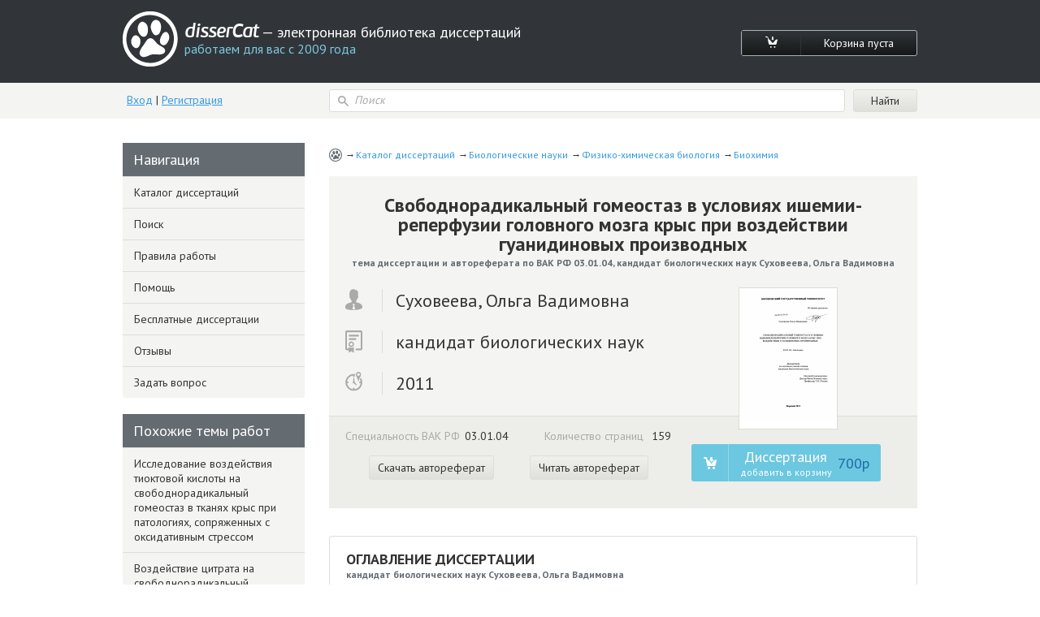

--- FILE ---
content_type: text/html; charset=utf-8
request_url: https://www.dissercat.com/content/svobodnoradikalnyi-gomeostaz-v-usloviyakh-ishemii-reperfuzii-golovnogo-mozga-krys-pri-vozdei
body_size: 41739
content:
<!DOCTYPE html>
<html lang="ru">
<head>
	<meta charset="utf-8">
	<meta http-equiv="x-ua-compatible" content="ie=edge">
	<meta name="viewport" content="width=device-width, initial-scale=1.0">
        <link rel="shortcut icon" href="/images/favicon.ico" type="image/x-icon" />
	


<title>Диссертация на тему «Свободнорадикальный гомеостаз в условиях ишемии-реперфузии головного мозга крыс при воздействии гуанидиновых производных», скачать бесплатно автореферат по специальности ВАК РФ 03.01.04 - Биохимия</title>
<meta name="keywords" content="кандидат биологических наук Суховеева, Ольга Вадимовна 2011 год диссертация на тему «Свободнорадикальный гомеостаз в условиях ишемии-реперфузии головного мозга крыс при воздействии гуанидиновых производных», скачать бесплатно автореферат по специальности ВАК РФ 03.01.04 - Биохимия" />
<meta name="description" content="Суховеева, Ольга Вадимовна. Свободнорадикальный гомеостаз в условиях ишемии-реперфузии головного мозга крыс при воздействии гуанидиновых производных: дис. кандидат биологических наук: 03.01.04 - Биохимия. Воронеж. 2011. 159 с." />
<meta name="citation_title" content="Свободнорадикальный гомеостаз в условиях ишемии-реперфузии головного мозга крыс при воздействии гуанидиновых производных" />
<meta name="citation_author" content="Суховеева, Ольга Вадимовна" />
<meta name="citation_publication_date" content="2011" />
<meta name="citation_fulltext_html_url" content="https://dissercat.com/content/svobodnoradikalnyi-gomeostaz-v-usloviyakh-ishemii-reperfuzii-golovnogo-mozga-krys-pri-vozdei" />
<meta name="citation_pdf_url" content="https://dissercat.com/content/svobodnoradikalnyi-gomeostaz-v-usloviyakh-ishemii-reperfuzii-golovnogo-mozga-krys-pri-vozdei/read/pdf" />
<meta name="eprints.creators_name" content="Суховеева, Ольга Вадимовна" />
<meta name="eprints.metadata_visibility" content="show" />
<meta name="eprints.ispublished" content="pub" />
<meta name="eprints.full_text_status" content="public" />
<meta name="eprints.type" content="thesis" />
<meta name="eprints.title" content="Свободнорадикальный гомеостаз в условиях ишемии-реперфузии головного мозга крыс при воздействии гуанидиновых производных" />
<meta name="eprints.date" content="2011" />
<meta name="eprints.date_type" content="published" />
<meta name="eprints.document_url" content="https://dissercat.com/content/svobodnoradikalnyi-gomeostaz-v-usloviyakh-ishemii-reperfuzii-golovnogo-mozga-krys-pri-vozdei" />
<meta name="eprints.refereed" content="TRUE" />
<meta name="eprints.citation" content="Суховеева, Ольга Вадимовна. Свободнорадикальный гомеостаз в условиях ишемии-реперфузии головного мозга крыс при воздействии гуанидиновых производных: дис. кандидат биологических наук: 03.01.04 - Биохимия. Воронеж. 2011. 159 с." />
<meta name="eprints.place_of_pub" content="Воронеж" />
<meta name="eprints.pagerange" content="159" />
<meta name="eprints.subjects" content="03.01.04" />
<meta name="eprints.thesis_type" content="кандидат биологических наук" />
<meta property="og:url" content="https://dissercat.com/content/svobodnoradikalnyi-gomeostaz-v-usloviyakh-ishemii-reperfuzii-golovnogo-mozga-krys-pri-vozdei" />
<meta property="og:site_name" content="disserCat" />
<meta property="og:title" content="Свободнорадикальный гомеостаз в условиях ишемии-реперфузии головного мозга крыс при воздействии гуанидиновых производных" />
<meta property="og:description" content="Суховеева, Ольга Вадимовна. Свободнорадикальный гомеостаз в условиях ишемии-реперфузии головного мозга крыс при воздействии гуанидиновых производных: дис. кандидат биологических наук: 03.01.04 - Биохимия. Воронеж. 2011. 159 с." />
<meta property="og:type" content="article" />

<script type="application/ld+json">
{
  "@context": "https://schema.org",
  "@type": "BreadcrumbList",
  "itemListElement": [
  {
    "@type": "ListItem",
    "position":  1 ,
    "name": "Каталог диссертаций",
    "item": "https://dissercat.com"
  },
  {
    "@type": "ListItem",
    "position":  2 ,
    "name": "Биологические науки",
    "item": "https://dissercat.com/catalog/biologicheskie-nauki"
  },
  {
    "@type": "ListItem",
    "position":  3 ,
    "name": "Физико-химическая биология",
    "item": "https://dissercat.com/catalog/biologicheskie-nauki/fiziko-khimicheskaya-biologiya"
  },
  {
    "@type": "ListItem",
    "position":  4 ,
    "name": "Биохимия",
    "item": "https://dissercat.com/catalog/biologicheskie-nauki/fiziko-khimicheskaya-biologiya/biokhimiya"
  }
  ]
}
</script>


	<link media="all" rel="stylesheet" href="/app.css">
	<script type="text/javascript" src="/app.js"></script>
	<link href="https://fonts.googleapis.com/css?family=PT+Sans:400,700&display=swap" rel="stylesheet">
  <link rel="preload" href="/fonts/icomoon.ttf" as="font" type="font/ttf" crossorigin>
  <link rel="preload" href="/fonts/PFBeauSansPro-SemiBoldItalic.woff" as="font" type="font/woff" crossorigin>
  <link rel="preconnect" href="https://fonts.gstatic.com/" crossorigin>
</head>
<body>
	<div id="wrapper">
		<header id="header" class="header">
			<div class="container">
				<div class="header-top popup-holder">
					<div class="logo">
						<a href="/">
							<img src="/images/logo.svg" alt="image description">
							<span class="logo-text-holder">
								<span class="logo-title">disserCat</span><span class="logo-text"> — электронная библиотека диссертаций <span>работаем для вас с 2009 года</span></span>
							</span>
						</a>
					</div>
					<ul class="cart-links">
						<li><a class="cart-link" href="/cart"><i class="icon-cart"></i></a></li>
						<li><a class="cart-link" href="/cart">Корзина пуста</a></li>
					</ul>
				</div>
				<div class="header-bottom">
					<div class="acc">
						
						<a class="acc-link" href="/login">Вход</a>
						|
						<a class="acc-link" href="/register">Регистрация</a>
						
					</div>
          
					<form action="/search" class="search-form">
						<div class="input-icon">
							<i class="icon-search"></i>
							<input name="q" type="search" placeholder="Поиск">
						</div>
						<input type="submit" value="Найти">
					</form>
          
				</div>
			</div>
		</header>
		<main id="main">
      <div class="container d-flex">
			  
  
  
  <div class="content" itemscope="itemscope" itemtype="https://schema.org/Thesis">
    <ul class="breadcrumbs" itemprop="keywords">
      
        <li><a href="https://dissercat.com" >Каталог диссертаций</a></li>
      
        <li><a href="https://dissercat.com/catalog/biologicheskie-nauki" >Биологические науки</a></li>
      
        <li><a href="https://dissercat.com/catalog/biologicheskie-nauki/fiziko-khimicheskaya-biologiya" >Физико-химическая биология</a></li>
      
        <li><a href="https://dissercat.com/catalog/biologicheskie-nauki/fiziko-khimicheskaya-biologiya/biokhimiya" >Биохимия</a></li>
      
    </ul>
    <div class="doc-preview">
      <div class="doc-preview-top">
        <h1><b itemprop="name">Свободнорадикальный гомеостаз в условиях ишемии-реперфузии головного мозга крыс при воздействии гуанидиновых производных</b> <span>тема диссертации и автореферата по ВАК РФ 03.01.04, кандидат биологических наук Суховеева, Ольга Вадимовна</span></h1>
        <ul class="doc-author">
          <li><span class="doc-author-icon"><img src="/images/icon-1.svg" alt="Суховеева, Ольга Вадимовна"></span><span itemprop="author">Суховеева, Ольга Вадимовна</span></li>
          <li><span class="doc-author-icon"><img src="/images/icon-2.svg" alt="кандидат биологических наук"></span><span itemprop="inSupportOf">кандидат биологических наук</span></li>
          <li><span class="doc-author-icon"><img src="/images/icon-3.svg" alt="2011, Воронеж"></span><span itemprop="datePublished">2011</span></li>
        </ul>
      </div>
      <div class="doc-preview-bottom">
        <div class="col">
          <ul class="doc-info">
            <li>Специальность ВАК РФ<span>03.01.04</span></li>
	    <meta itemprop="genre" content="Биохимия" />
            <li>Количество страниц <span>159</span></li>
          </ul>

          <ul class="doc-info">
            <meta itemprop="URL" content="/content/svobodnoradikalnyi-gomeostaz-v-usloviyakh-ishemii-reperfuzii-golovnogo-mozga-krys-pri-vozdei" />
            <li><a class="card-link" href="/content/svobodnoradikalnyi-gomeostaz-v-usloviyakh-ishemii-reperfuzii-golovnogo-mozga-krys-pri-vozdei/read/pdf" onclick="ym(970593, 'reachGoal', 'dl_click'); return true;">Скачать автореферат</a></li>
            <li><a class="card-link" href="/content/svobodnoradikalnyi-gomeostaz-v-usloviyakh-ishemii-reperfuzii-golovnogo-mozga-krys-pri-vozdei/read" onclick="ym(970593, 'reachGoal', 'read_click'); return true;">Читать автореферат</a></li>
          </ul>

        </div>
        <div class="doc-preview-card col">
          <div class="img-holder">

            <a href="/content/svobodnoradikalnyi-gomeostaz-v-usloviyakh-ishemii-reperfuzii-golovnogo-mozga-krys-pri-vozdei/read" onclick="ym(970593, 'reachGoal', 'cover_zoom'); return true;"><img src="/content/svobodnoradikalnyi-gomeostaz-v-usloviyakh-ishemii-reperfuzii-golovnogo-mozga-krys-pri-vozdei/cover" alt="Суховеева, Ольга Вадимовна. Свободнорадикальный гомеостаз в условиях ишемии-реперфузии головного мозга крыс при воздействии гуанидиновых производных: дис. кандидат биологических наук: 03.01.04 - Биохимия. Воронеж. 2011. 159 с." title="Суховеева, Ольга Вадимовна. Свободнорадикальный гомеостаз в условиях ишемии-реперфузии головного мозга крыс при воздействии гуанидиновых производных: дис. кандидат биологических наук: 03.01.04 - Биохимия. Воронеж. 2011. 159 с." /></a>

          </div>
          <ul class="card-links">
          
          <form action="/cart/add" method="POST" class="pay-btns">
            <input type="hidden" name="r" value="/content/svobodnoradikalnyi-gomeostaz-v-usloviyakh-ishemii-reperfuzii-golovnogo-mozga-krys-pri-vozdei" />
            <input type="hidden" name="id" value="1bc20c89-93f5-4e48-ac4f-40942451892d" />
	    <button class="pay-btn pay-btn-alt" type="submit" onclick="ym(970593, 'reachGoal', 'incart_click'); return true;"><span class="pay-btn-title">Диссертация <span>добавить в корзину</span></span><span class="pay-btn-price">700p</span></button>
          </form>
          
          </ul>
        </div>
      </div>
    </div>


    <div class="doc-contents doc-part">
      <h2>Оглавление диссертации <span>кандидат биологических наук Суховеева, Ольга Вадимовна</span></h2>
      
        <p>ВВЕДЕНИЕ</p>
      
        <p>ГЛАВА 1. ОБЗОР ЛИТЕРАТУРЫ</p>
      
        <p>1.1. Метаболизм головного мозга 15 1.1.1 .* Этиология и патогенез ишемии мозга 16 1.1.2. Реперфузия — восстановление или повреждение церебральной ткани ^ *</p>
      
        <p>1.2. Роль свободнорадикального окисления в организме</p>
      
        <p>1.2.1. Антиоксидантная система и её роль в гомеостазе организма /</p>
      
        <p>1.2.1.1. Ферментативное звено антиоксидантной защиты организма от окислительного стресса ^</p>
      
        <p>1.2.1.2. Неферментативное звено антиоксидантной системы 3О</p>
      
        <p>1.2.2. Особенности окислительного стресса в мозге</p>
      
        <p>1.3. Нейропротективная терапия 34 1.3.1. Испольвозание антиоксидантов при ишемии головного мозга</p>
      
        <p>1.4. Гуанидиновые производные</p>
      
        <p>ГЛАВА 2. ЭКСПЕРИМЕНТАЛЬНАЯ ЧАСТЬ 42 2.1. Объект и методы исследования</p>
      
        <p>2.1.1. Объект исследования</p>
      
        <p>2.1.2. Методы исследования</p>
      
        <p>2.1.2.1. Создание модели ишемии-реперфузии головного мозга у экспериментальных животных и введение веществ -протекторов</p>
      
        <p>2.1.2.2. Исследование фрагментации ДНК с помощью электрофореза в агарозном геле ^</p>
      
        <p>2.1.2.3. Подготовка материала для исследования</p>
      
        <p>2.1.2.4. Определение концентрации лактата в ткани головного мозга крыс</p>
      
        <p>2.1.2.5. Определение количества пирувата в ткани головного мозга экспериментальных групп животных</p>
      
        <p>2.1.2.6. Оценка оксидативного статуса</p>
      
        <p>2.1.2.6.1. Определение содержания диеновых коньюгатов</p>
      
        <p>2.1.2.6.2. Определение интенсивности процессов свободнорадикального окисления биосубстратов методом биохемилюминесценции ^</p>
      
        <p>2.1.2.7. Определение концентрации восстановленного глутатиона</p>
      
        <p>2.1.2.8. Определение концентрации цитрата</p>
      
        <p>2.1.2.9. Определение активности ферментов</p>
      
        <p>2.1.2.9.1. Определение активности супероксиддисмутазы</p>
      
        <p>2.1.2.9.2. Определение активности каталазы</p>
      
        <p>2.1.2.9.3. Определение активности НАДФ-зависимых ферментов</p>
      
        <p>2.1.2.9.4. Определение активности аконитатгидратазы</p>
      
        <p>2.1.2.9.5. Определение активности цитратсинтазы</p>
      
        <p>2.1.2.10. Определение концентрации белка</p>
      
        <p>2.1.2.11. Выделение и очистка глутатионредуктазы и глутатионпероксидазы из мозга крыс</p>
      
        <p>2.1.2.11.1. Фракционирование белков с помощью сульфата аммония</p>
      
        <p>2.1.2.11.2. Гель-фильтрация на сефадексе 0</p>
      
        <p>2.1.2.11.3. Ионообменная хроматография на ДЭАЭ-целлюлозе</p>
      
        <p>2.1.2.12. Экстракция тотальной РНК тризольным методом</p>
      
        <p>2.1.2.13. Электрофорез РНК</p>
      
        <p>2. Г.2.14. Обратная транскрипция</p>
      
        <p>2.1.2.15. ПЦР-амплификация в режиме реального времени</p>
      
        <p>2.1.2.16. Определение уровня экспрессии генов</p>
      
        <p>2.1.2.17. Электрофорез ДНК</p>
      
        <p>2.1.2.18. Статистическая обработка данных</p>
      
        <p>ГЛАВА 3. ВОЗДЕЙСТВИЕ</p>
      
        <p>ГУАНИДИНОВЫХПРОИЗВОДНЫХ НА ИНТЕНСИВНОСТЬ СВОБОДНОРАДИКАЛЬНЫХ ПРОЦЕССОВ ПРИ ИШЕМИИ-РЕПЕРФУЗИИ ГОЛОВНОГО МОЗГА У КРЫС 3.1 Оценка уровня энергетического обмена при действии, гуанидиновых производных в ткани головного.мозга крыс при развитии ишемии-реперфузии.</p>
      
        <p>3.2. Влияние бигуанидов на содержание диеновых коньюгатов в мозге и сыворотке крови крыс при ишемии-реперфузии головного мозга</p>
      
        <p>3.3. Воздействие производных гуанидина на параметры биохемилюминесценции пи развитии ишемии-реперфузии головного мозга у крыс</p>
      
        <p>3.4. Исследование фрагментации ДНК в мозге крыс в норме, при ишемии-реперфузии и при введении гуанидиновых производных</p>
      
        <p>3.5. Изменение активности аконитатгидратазы под влиянием производных гуанидина при развитии ишемии-реперфузии головного мозга у крыс</p>
      
        <p>3.6. Воздействие производных гуанидина на содержание цитрата при развитии ишемии-реперфузии головного мозга у крыс</p>
      
        <p>3.7. Изменение активности цитратсинтазы под влиянием производных гуанидина при развитии ишемии-реперфузии головного мозга у крыс</p>
      
        <p>ГЛАВА 4. ВОЗДЕЙСТВИЕ ГУАНИДИНОВЫХ ПРОИЗВОДНЫХ НА ФУНКЦИОНИРОВАНИЕ АНТИОКСИДАНТНОЙ СИСТЕМЫ ПРИ ИШЕМИИ-РЕПЕРФУЗИИ ГОЛОВНОГО МОЗГА У КРЫС</p>
      
        <p>4.1. Изменение активностей супероксиддисмутазы и каталазы при действии бигуанидиновых производных на фоне развития ишемии-реперфузии головного мозга у крыс</p>
      
        <p>4.2. Влияние производных гуанидина на функционирование глутатионовой антиоксидантной системы и активность некоторых НАДФН-генерирующих ферментов при развитии ишемии-реперфузии головного мозга у крыс</p>
      
        <p>4.2.1. Влияние производных гуанидина на содержания восстановленного глутатиона при развитии ишемии-реперфузии головного мозга у крыс</p>
      
        <p>4.2.2. Активность глутатионпероксидазы и глутатионредуктазы при действии производных гуанидина при развитии ишемии-реперфузии головного мозга у крыс</p>
      
        <p>4.2.3. Воздействие производных гуанидина на активности НАДФ-изоцитратдегидрогеназы и глюкозо-6-фосфатдегидрогеназы при развитии ишемии-реперфузии головного мозга у крыс</p>
      
        <p>ГЛАВА 5. КИНЕТИЧЕСКИЕ ПАРАМЕТРЫ И ЭКСПРЕССИЯ ГЛУТАТИОНРЕДУКТАЗЫ И ГЛУТАТИОНПЕРОКСИДАЗЫ</p>
      
        <p>В МОЗГЕ КРЫСЫ ПРИ ИШЕМИИ-РЕПЕРФУЗИИ ГОЛОВНОГО МОЗГА И ДЕЙСТВИИ БИГУАНИДОВ</p>
      
        <p>5.1. Выделение тотальной РНК из мозга крыс</p>
      
        <p>5.2. Обратная транскрипция и полимеразная цепная реакция</p>
      
        <p>5.3. Оценка уровня экспрессии с генов глутатионредуктазы и 110 глутатионпероксидазы в норме, при ишемии-реперфузии и при введении бигуанидов при патологии</p>
      
        <p>5.4. Очистка глутатионредуктазы и глутатионпероксидазы из мозга крысы в норме и при церебральной ишемии-реперфузии</p>
      
        <p>ЗКЛЮЧЕНИЕ</p>
      
        <p>ВЫВОДЫ</p>
      
        <p></p>
      
    </div>
        <div class="block-deco add-spacing">
          <h2 class="min-spacing">Рекомендованный список диссертаций <span>по специальности «Биохимия», 03.01.04 шифр ВАК</span></h2>
          <ul class="add-order-list">
	
            <li><h4><a href="/content/issledovanie-vozdeistviya-tioktovoi-kisloty-na-svobodnoradikalnyi-gomeostaz-v-tkanyakh-krys-" onclick="ym(970593, 'reachGoal', 'similar_click'); return true;">Исследование воздействия тиоктовой кислоты на свободнорадикальный гомеостаз в тканях крыс при патологиях, сопряженных с оксидативным стрессом</a><span>2007 год, кандидат биологических наук Макеева, Анна Витальевна</span></h4></li>
	
            <li><h4><a href="/content/vozdeistvie-tsitrata-na-svobodnoradikalnyi-gomeostaz-v-tkanyakh-krys-pri-patologicheskikh-so" onclick="ym(970593, 'reachGoal', 'similar_click'); return true;">Воздействие цитрата на свободнорадикальный гомеостаз в тканях крыс при патологических состояниях, сопряженных с окислительным стрессом</a><span>2011 год, кандидат биологических наук Саиди, Лайла</span></h4></li>
	
            <li><h4><a href="/content/regulyatsiya-svobodnoradikalnogo-gomeostaza-pri-khronicheskoi-alkogolnoi-intoksikatsii-u-kry" onclick="ym(970593, 'reachGoal', 'similar_click'); return true;">Регуляция свободнорадикального гомеостаза при хронической алкогольной интоксикации у крыс</a><span>2012 год, кандидат биологических наук Аллекрад Хафиз</span></h4></li>
	
            <li><h4><a href="/content/klinicheskaya-effektivnost-melatonina-i-ego-vozdeistvie-na-svobodnoradikalnyi-gomeostaz-pri-" onclick="ym(970593, 'reachGoal', 'similar_click'); return true;">Клиническая эффективность мелатонина и его воздействие на свободнорадикальный гомеостаз при токсическом поражении печени</a><span>2008 год, кандидат медицинских наук Попов, Сергей Сергеевич</span></h4></li>
	
            <li><h4><a href="/content/antigipoksicheskie-i-antioksidantnye-effekty-amtizola-i-trimetazidina-pri-gipoksii-ishemii-i" onclick="ym(970593, 'reachGoal', 'similar_click'); return true;">Антигипоксические и антиоксидантные эффекты амтизола и триметазидина при гипоксии, ишемии и реперфузии головного мозга</a><span>1999 год, кандидат биологических наук Миронова, Ольга Петровна</span></h4></li>
	
          </ul>
        </div>


    <div class="doc-part">
      <h2>Введение диссертации (часть автореферата) <span>на тему «Свободнорадикальный гомеостаз в условиях ишемии-реперфузии головного мозга крыс при воздействии гуанидиновых производных»</span></h2>
      <span itemprop="description">
      
        <p>Актуальность проблемы. Процессы свободнорадикального окисления (СО) биосубстратов протекают в условиях физиологической нормы на стационарном уровне. В то же время чрезмерному образованию свободных радикалов (CP) способствуют многие патологические процессы [160,161]. В настоящее время существует концепция о существенной патогенетической роли CP в повреждении клеток головного мозга, обусловленном! ишемией. Именно ишемия является наиболее распространенной причиной нарушений функций мозга [17,18], что взаимосвязано с нарушением работы антиоксидантной защиты (АОЗ) организма. Нарушение функционирования системы АОЗ; контролирующей каскад свободнорадикальных реакций, неизбежно отражается на эффективности процессов-детоксикации активных форм кислорода (АФК)-в клетке и может привести к возникновению окислительного4 стресса и связанных с ним необратимых изменений&#39;в тканях [3j85]. Если нарушение кровообращения было длительным - больше нескольких минут или! часов, то вслед за восстановлением кровотока возникает каскад патологических изменений, лежащих в основе негативных явлений, связанных с реперфузией, которые включают, в частности, постишемическую гиперперфузию , а далее постишемическую гипоперфузию.</p>
      
        <p>Актуальной проблемой является поиск средств, способных повышать резистентность организма к повреждающему действию CP при данной патологии. В медицинской практике при лечении заболеваний различной» этиологии, в том числе и патологий головного мозга, когда атиоксидантная система (АОС) организма не справляется с усиленной продукцией АФК, широко используют антиоксиданты природного и синтетического происхождения. Гетероциклические производные гуанидина обладают широким спектром биологической активности [130].</p>
      
        <p>Они проявляют антигипертензивные и кардиопротекторные свойства, являются супрессорами пероксидного окисления липидов (ПОЛ) и ингибиторами адренорецепторов и натриевых каналов [209], обладают бактерицидной и фунгицидной активностью, способствуют всасыванию глюкозы в- желудочно-кишечном тракте, уменьшают глюконеогенез, снижают уровень холестерина, триглицеридов и инсулина у больных, страдающих ожирением [80]. Однако вопрос о возможности применения бигуанидов в- области нейропротекции до- сих пор- остается- открытым. Исходя из этого, был проведен поиск, бигуанидиновых производных с целевой, биологической- активностью с помощью программы- прогноза «структура-свойство» PASS (Prediction* of Activity Spectrafor Substances), доступной в режиме on-line по адресу http://wwav.ibmh.msk.su/pass [138]. Компьютерному анализу было подвергнуто несколько, сотен веществ с наиболее высокой вероятностью (&gt;0,7-0^9) проявления* той&#39; или иной активности. В результате нами были отобраны бигуаниды: N-[hmhho(4-морфолинил)метил]гуанидина (ИММГ) и N-[hmhho(1пиперидинил)метил]гуанидина (ИПМГ) с предполагаемым спектром интересующей нас биологической, активности. Данные вещества обладают противоишемическим, кардио-, церебропротекторным эффектами.</p>
      
        <p>Цели и задачи исследования. Целью настоящей, работы было исследование воздействия ИММГ и ИПМГ на свободнорадикальный гомеостаз при ишемии-реперфузии головного мозга (ИРГМ) у крыс. В&#39; связи с поставленной целью решались следущие задачи:</p>
      
        <p>1. Оценка влияния- гуанидиновых производных на параметры биохемилюминесценции при ИРГМ у крыс, отражающие интенсивность, свободнорадикальных процессов и общий антиоксидантный потенциал.</p>
      
        <p>2. Исследование действия бигуанидов на содержание первичных продуктов.ПОЛ - диеновых коньюгатов (ДК) при ИРГМ у крыс.</p>
      
        <p>10</p>
      
        <p>3. Исследование фрагментации ДНК в мозге крыс в норме, при ишемии-реперфузии и при введении ИММГ и ИПМГ.</p>
      
        <p>4. Изучение влияния производных гуанидина на активности каталазы и супероксиддисмутазы (СОД) при ИРГМ у крыс.</p>
      
        <p>5. Исследование действия гуанидиновых производных на функционирование глутатионовой антиоксидантной системы при ИРГМ у крыс.</p>
      
        <p>6. Определение кинетических параметров каталитического действия и оценка уровня экспрессии, генов глутатионредуктазы (ГР) и глутатионпероксидазы (ГП) в мозге крысы при ИРГМ и действии» ИММГ и ИПМГ.</p>
      
        <p>7. Оценка воздействия бигуанидов на активности НАДФН-генерирующих1, ферментов - глюкозо-6-фосфатдегидрогеназы, (Г6ФДГ) и НАДФ-изоцитратдегидрогеназы (НАДФ-ИДГ), при ИРГМ у крыс.</p>
      
        <p>8. Исследование действия ИММГ и ИПМГ на метаболизм цитрата и активности ферментов, катализирующих его превращения. ч 9. Создание гипотетической модели участия гуанидиновых производных в регуляции свободиорадикального гомеостаза при ишемии-реперфузии головного мозга у крыс.</p>
      
        <p>Научная новизна. Проведены комплексные- исследования воздействия бигуанидиновых производных на интенсивность СО и активность ферментативных и неферментативных компонентов АОС при ИРГМ у крыс. Установлено, что гуанидиновые производные могут проявлять нейропротекторные свойства, они способствуют торможению ч свободнорадикальных процессов и могут выступать в качестве антиоксидантов, уменьшая нагрузку на АОС организма. Выявлены особенности экспрессии некоторых ферментов АОС при патологии и действии ИММГ и ИПМГ. Впервые установлено, что модификации</p>
      
        <p>11 активностей ГР и ГП при ИРГМ и введении бигуанидов связаны с изменением- уровня их экспрессии, а также ряда кинетических параметров; каталитического действия. Выявлены оптимальные дозы для действия данных производных гуанидина, обеспечивающие наиболее выраженное изменение параметров; отражающих состояние свободнорадикального гомеостаза, в сторону нормальных значений; Предложена гипотетическая&#39;» схема.влияния.производных гуанидина на свободнорадикальный гомеостаз организма па фоне развития ИРГМ.  Практическая значимость. Полученные данные имеют значение с точки» зрения1 выявления; молекулярных, механизмов патологических нарушений: при ИРГМ, а также поиска оптимальных путей их коррекции в медицинской«; практикеVДанные о позитивном« воздействию ИММГ и ИПМГ на свободнорадикальный гомеостаз представляют собой основу для практических рекомендаций- при проведении; клинических испытаний при лечении больных с ишемическими повреждениям и головного мозга. Результаты работы углубляют фундаментальные представления- о путях реализации протекторного действия- веществ, обладающих антирадикальным потенциалом; что; создает основы для развития антиоксид антной терапии.</p>
      
        <p>Материалы* работы, используются в учебном, процессе на, биолого-почвенном факультете Воронежского- государственного университета при чтении курсов: «Биохимия: человека», «Свободнорадикальные процессы в биологических системах», а также спецкурсов по клинической биохимиии и энзимологии. Кроме того, они используются при проведении практикумов; выполнении курсовых, дипломных работ и магистерских: диссертацийгстудентами Воронежского госуниверситета.</p>
      
        <p>Апробация работы. Материалы диссертации были представлены на: 1-ой Общероссийской электронной научной конференции «Актуальные вопросы современной науки и образования» (Красноярск, 2010); 2-ой Международной телеконференции «Фундаментальные науки и практика» (Томск, 2010); 4-ой&#39; Всероссийской с международным участием научно-методической конференции «Пути и формы совершенствования фармацевтического образования. Поиск новых физиологически, активных веществ» (Воронеж, 2010); Всероссийской научно-практической конференции с международным участием «Актуальные проблемы-современной науки и образования» (Уфа,- 2010); Конференция^ «Первые международные Беккеровские чтения» (Волгоград, 2010); На 4-ой Всероссийской научно-практической конференции» с международнымч участием «Биомедицинская инженерия юбиотехнологии» (Курск, 2011); 4-ом Всероссийском с международным участием Конгрессе студентов и аспирантов биологов «Симбиоз-Россия» (Воронеж, 2011); Ежегодной научно- отчетной конференции Воронежского госуниверситета (Воронеж, 2011).</p>
      
        <p>Публикации. Основные результаты настоящей диссертационной! работы изложены в 13 публикациях, в том« числе - 5 в журналах, рекомендованных ВАК РФ.</p>
      
        <p>На защиту выносятся следующие положения:</p>
      
        <p>1. Выявлено протекторное действие гуанидиновых производных (ИММГ и ИПМГ) при ИРГМ. Введение бигуанидов приводит к улучшению маркерных показателей при данной патологии и способствует торможению свободнорадикальных процессов, значительно интенсифицирующихся в патологическом состоянии.</p>
      
        <p>2. Введение бигуанидов животным с ИРГМ приводит к снижению степени мобилизации АОС и приближению ряда показателей антиоксидантной защиты к контрольным значениям.</p>
      
        <p>3. Под воздействием гуанидиновых производных происходит изменение в сторону нормы активности ряда ферментов окислительного метаболизма, способных оказывать лимитирующие действие на интенсивность СО.</p>
      
        <p>4. В условиях интенсификации СО при ИРГМ происходит возрастание уровня транскриптов генов ГР и ГП в мозге животных. Снижение активности данных ферментов при введении бигуанидиновых производных при патологии сопряжено с уменьшением степени их экспрессии.</p>
      
        <p>5. На основе полученных&#39; данных предложена гипотетическая схема, отражающая участие бигуанидов в регуляции свободнорадикального гомеостза организма при развитии ИРГМ.</p>
      
        <p>Структура и объем работы. Диссертация изложена на 159 страницах текста и состоит из введения, обзора литературы, экспериментальной части и обсуждения результатов (3 глав), списка литературы (228 источников) и приложения. Иллюстрационный материал включает 20 рисунков и 7 таблиц. В приложении содержится 6 рисунков и 2 таблицы.</p>
      
        <p></p>
      
      </span>
    </div>
        <div class="block-deco add-spacing">
          <h2 class="min-spacing">Похожие диссертационные работы <span>по специальности «Биохимия», 03.01.04 шифр ВАК</span></h2>
          <ul class="add-order-list">
	
            <li><h4><a href="/content/ekspressiya-glutationperoksidazy-i-glutationreduktazy-pri-oksidativnom-stresse-razlichnoi-et" onclick="ym(970593, 'reachGoal', 'similar_click'); return true;">Экспрессия глутатионпероксидазы и глутатионредуктазы при оксидативном стрессе различной этиологии</a><span>2012 год, кандидат биологических наук Искусных, Игорь Юрьевич</span></h4></li>
	
            <li><h4><a href="/content/vliyanie-gipotermii-i-dalargina-na-aktivnost-na-k-atfazy-i-atsetilkholinesterazy-sinaptiches" onclick="ym(970593, 'reachGoal', 'similar_click'); return true;">Влияние гипотермии и даларгина на активность Na, К-АТФазы и ацетилхолинэстеразы синаптических мембран мозга крыс при ишемии</a><span>2011 год, кандидат биологических наук Мохаммед Мустафа Таха</span></h4></li>
	
            <li><h4><a href="/content/regulyatsiya-svobodnoradikalnogo-gomeostaza-pri-ishemiireperfuzii-golovnogo-mozga-u-krys-v-u" onclick="ym(970593, 'reachGoal', 'similar_click'); return true;">Регуляция свободнорадикального гомеостаза при ишемии/реперфузии головного мозга у крыс в условиях воздействия мелаксена и эпифамина</a><span>2018 год, кандидат наук Столярова, Анна Олеговна</span></h4></li>
	
            <li><h4><a href="/content/okislitelnyi-stress-i-zashchita-golovnogo-mozga-ot-ishemicheskogo-povrezhdeniya" onclick="ym(970593, 'reachGoal', 'similar_click'); return true;">Окислительный стресс и защита головного мозга от ишемического повреждения</a><span>2004 год, доктор биологических наук Федорова, Татьяна Николаевна</span></h4></li>
	
            <li><h4><a href="/content/svoistva-i-regulyatsiya-aktivnosti-akonitatgidratazy-i-nadf-izotsitratdegidrogenazy-v-uslovi" onclick="ym(970593, 'reachGoal', 'similar_click'); return true;">Свойства и регуляция активности аконитатгидратазы и НАДФ-изоцитратдегидрогеназы в условиях интенсификации свободнорадикального окисления в печени крыс при токсическом гепатите</a><span>2003 год, кандидат биологических наук Андреещева, Екатерина Михайловна</span></h4></li>
	
          </ul>
        </div>


    <div class="doc-part">
      <h2>Заключение диссертации <span>по теме «Биохимия», Суховеева, Ольга Вадимовна</span></h2>
      <span itemprop="description">
      
        <p>выводы</p>
      
        <p>1. Установлено, что введение; ИММГ и ИПМГ животным с ишемией-реперфузией головного мозга приводит в зависимости: от дозы к выраженной- в, определенной степени нормализации интенсивности СО биомолекул, что проявляется в снижении параметров биохемилюминесценции, уровня&#39; диеновых коньюгатов и фрагментации ДНК.</p>
      
        <p>2. Выявлено снижение активности СОД и катал азы при введении производных гуанидина на фоне развития ИРГМ, что: может свидетельствовать о реализации антиоксидантного эффекта исследуемых веществ, уменьшающего »нагрузку на ферменты АОС.</p>
      
        <p>3. Показано изменение активностей ферментов ГР/ГП АОС и НАДФН -генерирующих ферментов^ - Г6ФДГ и НАДФ-ИДГ, поставляющих НАДФН для. глутатионового редокс цикла,,при введении бигуанидиновых производных на фоне развития патологии.</p>
      
        <p>41 Вшвлено^чтогвозрастание активностей; Щ&#39;и^ГП? связано сгувеличением-количествам транскриптов их- генов. Введение ИММГ и ИПМГ. на! фоне ИРГМ( приводило к уменьшению экспресии данных ферментов. 5. При введении ИММГ и ИПМГ на фоне развития патологии содержания восстановленного: глутатиона возрастающее при ИРГМ, изменялось в сторону контрольных значений. Так, уровень глутатиона, увеличивающийся в патологическом состоянии в; ткани мозга, в . 2,0 раза, снижаетсяшри:введении ИММГ^ и^ИИМГ в дозе 25 мг/кг в 1^6 ш 1,5 раза.</p>
      
        <p>6: Нормализация^ активности ферментов метаболизма цитрата и, как следствие, уменьшение его содержания при введении ИММГ и ИПМГ на фоне: развития ишемии-реперфузии, также свидетельствует о снижении; степени генерации свободных радикалов, критической мишенью которых может служить АГ.</p>
      
        <p>7. Установлено, что оптимальные дозы введения бигуанидов, при которых проявляется их максимальный антиоксидантный потенциал - 25 и 50 мг/кг. Введение данных веществ в меньшей дозе приводит к снижению степени выраженности эффекта. При использовании бигуанидов в большей концентрации, по-видимому начинает проявляться их прооксидантное действие, что сопровождается уменьшением изменений исследуемых параметров в сторону нормы.</p>
      
        <p>8. На основании проведенных исследований предложена гипотетическая схема участия бигуанидов в регуляции свободнорадикального гомеостаза организма при ишемии-реперфузии головного мозга у крыс.</p>
      
        <p>ЗАКЛЮЧЕНИЕ</p>
      
        <p>Важным фактором в патогенезе1 заболеваний; головного мозга, сопряженных с развитием окислительного стресса, является в той или иной степени? выраженная гипоксия; при которой? нарушается генерация« и утилизация; СР [60]. Результаты» проведенных исследований • свидетельствуют, что.&#39; развитие: патологических изменений; в / мозге, связанных с ишемией-реперфузией, сопряжено с увеличением параметров БХЛ в ткани мозга ш сыворотке: крови животных. Значительное увеличение: светосуммы (Б) и интенсивности максимальной! вспышки (1шах) при ИРГМ&#39; указывает на^ возрастание интенсивности СО- биомолекул. Рост, значений tga2, характеризующего общую антиоксидантную активность, свидетельствует о том, что в1условиях патологии ¡происходит мобилизация компенсаторных механизмов, направленных на снижение уровня СРП.</p>
      
        <p>Введение: ИММГ в исследуемых-.: дозах животным; с патологией приводило? к; снижению? Б; 1шах и а2 в; тканш головного мозга и в;, сыворотке крови животных. Причем наибольшее уменьшение наблюдалось при; введении ИММ Г в дозах 2 5 и 5 0 мг/кг.</p>
      
        <p>Воздействие ИПМГ также приводило к. дозозависимому снижению параметров?; БХЛ в мозге и* крови животных с постишемической реперфузией головного мозга. Введение данного вещества в дозах 25 и 50 мг/кг сопровождалось также наиболее выраженным изменением исследуемых показателей в сторону нормы.</p>
      
        <p>Выявленное снижение значений и 1шах, по-видимому, может быть связано с проявлением бигуанидиновыми производными антиоксидантных свойств; способствующих нормализации; уровня СО биомолекул. Данное предположение: подтверждается уменьшением^ степени мобилизации АОС организма; что, проявляется в снижении tg а2 при введении; исследуемых веществ. .</p>
      
        <p>В результате проведенных исследований нами было установлено, что введение бигуанидов животным с ишемией-реперфузией в дозе 25 мг/кг приводило к наиболее выраженному снижению уровня ДК в мозге и сыворотке крови животных, возрастающих при патологии. Использование ИММГ и ИПМГ в дозах 12,5 и 75 мг/кг не приводило к существенным изменениям.</p>
      
        <p>Показано, что при развитии ишемии-реперфузии головного мозга наблюдалась фрагментация ДНК. Причем полученные фрагменты ДНК образовывали характерную «апоптозную лестницу». По мнению ряда исследователей, подобные фрагменты возникают при действии апоптоз-специфических нуклеаз, активация которых происходит при оксидативном стрессе [197]; Введение ИММГ и ИПМГ в дозах 25 и-50 мг/кг крысам с&#34; ИРГМ приводило к снижению степени фрагментации ДНК, что может быть свидетельством антиапоптотического действия^ исследуемых бигуанидов.</p>
      
        <p>Исследование активности каталазы и СОД на фоне развития патологии головного мозга выявило значительное увеличение активности ферментов в мозге и в сыворотке крови крыс по сравнению* с группой* контрольных животных. Очевидно, увеличение активности данных ферментов при развитии постишемической реперфузии головного мозга носит адаптивно - компенсаторный характер в ответ на образование АФК [97]. Под воздействием ИММГ и ИПМГ на фоне развития&#39; патологии в исследуемых дозах наблюдалось снижение активности^ каталазы и СОД в мозге и сыворотке крови по сравнению с животными, с ишемией-реперфузией. Причем наибольшее снижение наблюдалось при использовании бигуанидов в дозе 25 мг/кг.</p>
      
        <p>Вероятно, уменьшение каталитической активности СОД и каталазы при введении синтетических производных гуанидина животным с постишемической реперфузией головного мозга может быть связано с</p>
      
        <p>118 антиоксидантным действием исследуемых веществ, приводящим к снижению степени мобилизации АОС [178].</p>
      
        <p>Одним из основных компонентов ферментативного звена антиоксидантной защиты является ГР/ГП система. ГР является НАДФН-зависимым ферментом. В этой связи функционирование глутатионового звена АОЗ тесно сопряжено с ферментами, осуществляющими поставку восстановительных эквивалентов в виде НАДФН. К таким ферментам относитсяТбФДГ и НАДФ-ИДГ.</p>
      
        <p>Установлено, что развитие ишемии-реперфузии головного мозга сопровождается значительным увеличением активности ГР и ГП как в мозге, так и в сыворотке крови по сравнению с показателями в условиях нормы, что указывало на интенсификацию функционирования! ферментов глутатионовой АОС в ответ на развитие окислительного стресса, вызванного патологическим состоянием [188].</p>
      
        <p>Кроме того, был выявлен рост активности Г6ФДГ и НАДФ-ИДГ в исследуемых тканях по сравнению с крысами 1-й экспериментальной группы, что видимо,- было связано^ с необходимостью поставки восстановительных эквивалентов для работы глутатионового редокс-цикла в условиях оксидативного1 стресса при ишемическом повреждении головного мозга.</p>
      
        <p>Внутрибрюшинное введение ИММГ и ИПМГ в дозе 25 мг/кг на фоне развития патологии приводило к наиболее выраженному снижению активностей ГР и ГП в мозге и сыворотке крови животных с постишемической реперфузией. Введение данных бигуанидов животным с патологией в остальных дозах не приводило к существенным изменениям значений исследуемых параметров, как в мозге, так и в сыворотке крови.</p>
      
        <p>Наряду с этим, при внутрибрюшинном введении ИММГ и ИПМГ при развитии ИРГМ выявлено снижение активности Г6ФДГ и НАДФ-ИДГ в исследуемых тканях относительно второй группы животных. Причем</p>
      
        <p>119 наиболее выраженное уменьшение значений активности исследуемых ферментов показано при введении бигуанидов в дозе 25 мг/кг крысам с  патологией. Использование ИММГ и ИШМГ в остальных дозах не сопровождалось значительными изменениями активности этих ферментов.</p>
      
        <p>По-видимому, снижение степени мобилизации ГР/ГП АОС, к которому приводит введение ИММГ и ИПМГ, способствующее торможению процессов свободнорадикального окисления, проявляется и в уменьшении активности НАДФН-генерируюгцих ферментов.</p>
      
        <p>С применением ПЦР в реальном времени выявлено, изменение экспрессии ГР и ГП. Очевидно, возрастание экспрессии ГР связано с её участием в поддержании определенного пула ОЭН; необходимого как для непосредственного лимитирования образования СР, так и для более интенсивного функционирования ГП-реакции в условиях- окислительного стресса. ГП катализирует реакцию детоксикации органических и неорганических пер оксидов без, образования* свободных радикалов, используя в качестве донора водорода ОБН [102, 187].</p>
      
        <p>При введении ИММГ в дозах 25 и 50&#34; мг/кг животным с ИРГМ происходило уменьшение экспрессии генов * ГР и ГП по сравнению с уровнем при патологии. Также наблюдалось уменьшение экспрессии генов ГР&#39;и ГП по отношению к показателям во второй группе животных при введении ИПМГ. Вероятно изменения, активностей ГР и ГП могут быть связаны с увеличением скорости синтеза данных ферментов при патологии и её уменьшением при введении производных гуанидина, благодаря антиоксидантному действию использованных протекторов, снижающих функциональную нагрузку на ГР/ГП систему.</p>
      
        <p>С использованием очищенных ферментных препаратов ГР и ГП исследованы кинетические параметры каталитического действия ферментов. Результаты определенмя кинетических параметров ГР и ГП свидетельствуют, что модификации ферментативных активностей могут</p>
      
        <p>120 быть связаны с изменением: комформации белковых молекул. Выявлены изменения сродства, ферментов к субстратам,, а также смещение РН оптимума ГП в более кислую сторону при патологии.</p>
      
        <p>По-видимому, выявленные модификации; кинетических параметров. ГП и ГР при патологии; имеют значения? для более эффективной-элиминации; АФК, чрезмерное генерирование- которых происходит в. данных условиях.</p>
      
        <p>Выявлено также снижение содержанияшосстановленного глутатиона при введении:исследуемых бигуанидов на фоне развития ИРГМ в сторону контрольных значений. Так, уровень, глутатиона,,в мозге; возрастающий- в патологическом состоянии в 2,0 раза; при введение ИММГ в дозах 25 и 50 мг/кг снижается в 1,6 и 1,2 раза; в. концентрации 12,5 и 75 мг/кг - на; 10% раза. Подобная тенденция наблюлается и при введении ИПМГ.</p>
      
        <p>Важность исследования ферментов; участвующих в регуляции уровня цитрата- состоит в том, что- данное, соединение,, осуществляя хелатирование ионов\Ре2&#43;, способствует снижению; его: внутриклеточного уровня;. а&gt; следовательно; скорости; образованию? гидроксильного радикала в реакции Фентона.</p>
      
        <p>Согласно полученным данным введение ИММГ и ИПМГ животным с ИРГМ сопровождалось дозозависимым воздействием на содержание цитрата; Показано, что у крыс с постишемичсской реперфузией головного мозга- наблюдалось значительное увеличение содержания- цитрата; как в ткани мозга, так. и в сыворотке крови: по сравнению с контрольными значениями. Введение&#39;ИММГ и ИПМГ в используемых дозах животным с</p>
      
        <p>ИРГМ« приводило к уменьшению» уровня: цитрата в исследуемых тканях животных. Наряду с этим; под. воздействием данных веществ было выявлено увеличение активности АГ, значительно снижающейся при патологии. Введение ИММГ в дозах 25 и 50 мг/кг животным на фоне развития постишемической реперфузии головного мозга приводило к</p>
      
        <p>121 наиболее выраженному действию на активность данного фермента по сравнению с дозами, равными 12,5 и 75 мг/кг. Вероятно подобный эффект связан с проявлением антиоксидантных свойств используемых бигуанидов. Снижение интенсивности свободнорадикальных процессов сопровождается уменьшением повреждающего действия АФК на Ре-Б-кластеры АГ, что приводит к нормализации её активности. Изменение содержания цитрата, по-видимому, связано с увеличением активности АГ при введении используемых протекторов.</p>
      
        <p>При развитии постишемической репер фузии головного мозга происходило снижение активности ЦС как в ткани мозга, так в сыворотке крови- крыс относительно контрольных значений. При введении ИММГ и ИПМГ животным с ИРГМ наблюдалось увеличение активности ЦС в исследуемых тканях. Причем наиболее выраженный эффект данных веществ выявлен при их введении в дозах 25 и 50 мг/кг ткани мозга. При введении ИММГ и ИПМГ в дозах 12,5 и 75 мг/кг не&#39; было обнаружено выраженного протекторного эффекта по отношению к активности ЦС как в, ткани мозга, так и в сыворотке крови экспериментальных групп животных.</p>
      
        <p>Таким образом, воздействие исследуемых бигуанидов на свободнорадикальный гомеостаз, животных с постишемической реперфузией носило дозозависимый характер. Наиболее выраженный протекторный эффект выявлен для доз бигуанидиновых производных 25 и</p>
      
        <p>50 мг/кг. Введение данных веществ в указанных дозах сопровождалось наибольшим изменением исследуемых параметров в сторону контрольных значений. По-видимому, это может быть связано со способностью используемых соединений выступать в качестве АО и принимать.участие в регуляции свободнорадикального гомеостаза в .условиях развития* окислительного стресса, обусловленного ишемией и реперфузией ткани головного мозга. Меньшая выраженность антиоксидантного эффекта с</p>
      
        <p>122 увеличением дозы исследуемых веществ может объясняться с точки зрения известного по литературным данным факта о двойственной роли антиоксидантов и возможном прооксидантном действии препаратов этого ряда [93]. Имеется ряд данных, что эффективность действия антиоксидантов определяется дозой, сроками и способами их введения [67].</p>
      
        <p>Ишемическе повреждение ткани головного мозга характеризуется усилением генерации АФК, ростом свободнорадикальных и перекисных процессов, деструкцией клеточных структур. В зависимости от силы и длительности воздействия окислительный стресс может вызывать гибель клеток, либо возможно включение адаптивных защитных механизмов.</p>
      
        <p>Согласно полученным результатам бигуанидиновые производные, проявляя свои антиоксидантные свойства, способствуют ослаблению нагрузки на основное ферментативное звено АОЗ организма — СОД и каталазу. Кроме этого, бигуаниды способствуют снижению интенсивности протекания реакции Фентона и процессов ПОЛ в клеточных компарментах. Также ИММГ и ИПМГ участвуют в регуляции функционирования ГР/ГП системы, оказывая влияние на* молекулярные механизмы, действующие на уровне экспрессии данных ферментов.</p>
      
        <p>Таким образом действие ИММГ и ИПМГ может рассматриваться как фактор, регулирующий свободнорадикальный гомеостаз на различных уровнях. Очевидно производные гуанидина могут выступать в качестве нейропротекторов при лечении патологий, сопряженных с ишемическими повреждениями головного мозга. ацетил СоА &#43; О А ♦♦ цитрат хелат°Р и V изоцитрат</p>
      
        <p>НО</p>
      
        <p>Активация НАДФН-оксидазы</p>
      
        <p>Интенсификация СО биомолекул</p>
      
        <p>1&#34; Г6ФДГ ▼</p>
      
        <p>•ТНАДФ-ИДГ оксидативная модификация белков катадазз*Т н2о&#43; ог </p>
      
        <p>СБНа ■ </p>
      
        <p>Фрагментация нуклеиновых кислот</p>
      
        <p>Нарушение барьерных и транспортных свойств мембраны</p>
      
        <p>Патологические изменения метаболам еских процессов в клетке, активация апоптоза</p>
      
        <p>Рис. 20. Гипотетическая схема участия бигуанидов в регуляции свободнорадикалъного гомеостаза при ишемии-реперфузии головного мозга</p>
      
        <p>Обознчения: I</p>
      
        <p>Снижение значений при патологии</p>
      
        <p>Увеличение значений при патологии</p>
      
        <p>Снижение значений при введении бигуанидов 1</p>
      
        <p>Увеличение значений при введении буганидов</p>
      
        <p></p>
      
      </span>
    </div>


    <div class="doc-part">
      <h2>Список литературы диссертационного исследования <span>кандидат биологических наук Суховеева, Ольга Вадимовна, 2011 год</span></h2>
      <span itemprop="description">
      
        <p>1. Активность маркерных ферментов клеточных мембран крыс при адаптации к гипоксической гипоксии / И.Н. Маньковская, Г.Л. Вавилова, О.Н. Харламова // Укр биохим.журн.- 1997.-Т.69, №2.-С:79-87.</p>
      
        <p>2. Аналитическая биохимия: учеб. пособие / Т.И. Рахманова, Л.В. Матасова, Т.Н. Попова. Воронеж: Изд-во Воронеж, ун-та, 2006. - 62 с.</p>
      
        <p>3. Анатомия нервной системы: метод, материал / В.Ю. Сулин, Н.Д. Полякова Семенова. - Воронеж: Изд-во Воронеж, ун-та, 2000. - 33 с.</p>
      
        <p>4. Андреев А.Ю. Метаболизм активных форм кислорода в митохондриях / А.Ю. Андреев, Ю.Е. Кушнарева, A.A. Старков // Биохимия. 2005. - Т. 70, № 2. - С. 246-264.</p>
      
        <p>5. Ашмарин И.П. Биохимия мозга / И.П. Ашмарин, П.В. Стукалов, Н.Д. Ещенко. Спб.: Изд-во С.-Петерб. ун-та, 1999. - 328 с.</p>
      
        <p>6. Бел ушки на Н;Н. Гуанидин — тиолы / H.H. Белушкина, И.С. Северина // Биохимия; 1996. - Т. 61, № 12. - С. 2140-2146.</p>
      
        <p>7. Ю.Беркович Е.М. Энергетический обмен в норме и при патологии / Е.М; Беркович. —М;: Медицина; 1964.—334 с.</p>
      
        <p>8. И .Бернхард С. Структура и функция ферментов / С. Бернхард; перевод с англ. Л;М. Гинодмана, И.И: Рапановича; под ред. А.Е. Броунштейна. -М.: Мир, 1971.-334 с.</p>
      
        <p>9. Биленко М.В. Ишемические и реперфузионные повреждения: органов. М: Медицина; 1989;-368?с:</p>
      
        <p>10. Биохимия и молекулярная биология / В. Эллиот, Д. Эллиот; под ред. А.И. Арчакова; М;П; Кирпичникова, А.Е. Медведева и др.: М.: Изд-во НИИ Биомедицинская химия РАН, 1999. - 327 с.</p>
      
        <p>11. Биохимия человека / Под ред. проф. Марри К. (пер. с англ.). В 2 т.-М.: Мир, 1993.- 760 с. .</p>
      
        <p>12. Богач П.Г., Курский М.Д:, Кучеренко Н.Е., Рыбальченко В.К. Структура и функции биологических мембран. — К., Вища школа, 1981.—336 с.</p>
      
        <p>13. Боголепов Н.К. Церебральные кризисы и инсульт. М. : Медицина, 1971.392с.</p>
      
        <p>14. Боголепов H.H. Ультраструктура головного мозга / H.H. Боголепов. М.: Медицина, 1979. - 167 с.</p>
      
        <p>15. Болдырев A.A. Окислительный стресс и мозг. // Соросовский образовательный журнал.- 2001.- Т.7, № 4.-С 21-28.</p>
      
        <p>16. Бузлама B.C. Методическое пособие по изучению процессов перекисного окисления липидов и систем антиоксидантной защиты у животных /B.C. Бузлама. Воронеж, 1997. - 41с.</p>
      
        <p>17. Бульон В.В. Коррекция последствий постишемического реперфузионного повреждения головного мозга цитофлавином/ В.В. Бульон, JI.C. Хныченко, Н. С. Сапронов // Бюлл. экспер. биол. и мед.-2000.- Т 129, № 2.- С 149-151.</p>
      
        <p>18. Буравкова Л.Б. Роль циклических нуклеотидов в. патогенезе острой гипоксии// Л.Б. Буравкова, Э.С. Маилян, Е.А. Коваленко / Патологическая физиология и экспериментальная терапия.- 1983.-&#39;№5.- С.40-43.</p>
      
        <p>19. Буреш Я. Методики и основные эксперименты по изучению мозга и поведения / Я. Буреш, О. Бурешова, Д.П. Хьюстон. М.: Медицина, 1991.- 167 с.</p>
      
        <p>20. Ваизова O.E. Влияние этомерзола на локальный мозговой кровоток и отек мозговой ткани в условиях хронической ишемии/ O.E. Ваизова, Т.М. Плотникова, М.Б. Плотников // Эксперим. и клиническая фармакология.-1994.- Т.57, №7.- С.25-27.</p>
      
        <p>21. Верещагин Н.В. Патология вертебробазилярной системы и нарушения мозгового кровообращения. М.: Медицина, 1980.- 310 с.;</p>
      
        <p>22. Верещагин Н.В., Патология головного мозга при атеросклерозе и артериальной гипертонии./ Н.В. Верещагин, В.А. Моргунов, Т.С. Гулевская//М.: Медицина, 1997.-288 с.</p>
      
        <p>23. Верещагин H.B. Инсульт в зеркале медицины и общества/ Н.В. Верещагин, З.А. Суслина // Вестник РАМН.- 2003.- № 11.- С. 48-55.</p>
      
        <p>24. Виленский Б.С. Инсульт: профилактика, диагностика и лечение / Б.С Виленский. СПб.: Изд-во.С.-Петерб. ун-та, 1999: - 330 с.</p>
      
        <p>25. Владимиров Ю.А. Перекисное окисление липидов в биологических мембранах / Ю.А. Владимиров, А.И. Арчаков. М.: Наука, 1972.- 252 с.</p>
      
        <p>26. Владимиров Ю.А. Свободные радикалы в живых системах / Ю.А. Владимиров и др. // Итоги науки и техники. Серия Биофизика. ВИНИТИ. 1991.-Т. 29.-С. 1-252.</p>
      
        <p>27. Владимиров Ю.А. Физико — химические основы фотобиологических процессов / Ю.А. Владимиров, А .Я. Потапенко — М.: Высш.шк, 1989.- 199 с.</p>
      
        <p>28. Ворлоу Г.П. Инсульт. Практическое руководство для ведения больных/ Г.П. Ворлоу, М.С. Деннис, ван Гейн Ж. //. СПб.: Политехника, 1998.- 374 е.;</p>
      
        <p>29. Галкин В.А. Поликлиническая терапия« / Б.Я. Барт, H.A. Мухин; под ред. В.А. Галкина. М.: Медицина, 2000. - 255 с.</p>
      
        <p>30. Гехт А.Б. Ишемический инсульт: вторичная профилактика иосновные направления фармакотерапии в восстановительном периоде / А.Б. Гехт // Медицинские новости. 2004. - №1. - С. 25-30.</p>
      
        <p>31. Гомазков О. А. Ангиотензинпревращающий фермент в кардиологии: молекулярные и функциональные аспекты // Кардиология.- 1997.- № 11.-С. 58.</p>
      
        <p>32. Григорова И. А. Патогенетические механизмы ишемического церебрального инсульта// Лпс.справа.- 1998.-№1.-С.58-65.</p>
      
        <p>33. Гродзинский A.M. Краткий справочник по физиологии растений / A.M. Гродзинский, Д.М. Гродзинский. Киев: Наукова думка, 1973. -273 с.</p>
      
        <p>34. Гусев Е.И. Ишемия головного мозга / Е.И. Гусев, В.И. Скворцова. — М.: Медицина, 2001. 328 с.</p>
      
        <p>35. Гусев Е.И. Проблема инсульта в России // Ж-л неврол. и психиатр.-2003.- №9.- С. 3-5.</p>
      
        <p>36. Гусев Е.И. Сосудистые заболевания головного мозга/ Е.И. Гусев, Г.С. Бурд, Н.Н. Боголепов. М.: Медицина, 1979.- 142 с.</p>
      
        <p>37. Данилов С.Н. Биологически активные соединения / С.Н. Данилов. -СПб.: Наука, 1965.-306 с.</p>
      
        <p>38. Диксон М. Ферменты: в 3-х т. / М. Диксон, Э. Уэбб. М.: Мир, 1982. -Т. 3. 605 с.</p>
      
        <p>39. Диксон М. Ферменты: в 3-х т. / М. Диксон, Э. Уэбб. М.: Мир, 1982. -Т. 2.-515 с.</p>
      
        <p>40. Досон Р. Справочник биохимика / Р. Досон, Д. Элиот, К. Джонс; под ред. Р. Досона. М.: Мир, 1991. - 434 с.</p>
      
        <p>41. Досон Р. Справочник биохимика / Р. Досон, Д. Элиот. М: Мир, 1991.-462 с.</p>
      
        <p>42. Друзья или враги Активные формы кислорода и азота / Д.Б. Зоров и др. // Биохимия. 2005. - Т. 70, №. 2. - G. 265-272.</p>
      
        <p>43. Дубинина Е.Е. Биологическая роль супероксидного анион радикала и супероксиддисмутазы в тканях организма / Е.Е. Дубинина // Успехи современной биологии. 19891 —Т.108, №1. — С.3-12;;:</p>
      
        <p>44. Жеребцов Н:А. Биохимия / II.A. Жеребцов; Т.Н. Попова, В!1Г. Артюхов; -Воронеж:: Изд-во Воронеж, ун-та, 2002.— 696 с.</p>
      
        <p>45. Зозуля Ю.А. Свободнорадикальное окисление и антиоксидантная защита при патологии головного мозга / Ю.А. Зозуля, В*А^ Боровой^</p>
      
        <p>46. Д;А. Сутковой // М.: Знание-М, 2000. G. 344.5 8.Иванов К.П. Энергетические потребности и кислородное обеспечение головного мозга / К.П:,Иванов; Ю.Я; Кисляков. СПб.: Наука, 1979.-214 с.</p>
      
        <p>47. Киреев М.М. Нуклеотидный фонд головного, мозга крыс в восстановительном периоде после реанимации/ М.М. Киреев, В.Д. Конвой, В.Г. Корпачев //Вопр. мед. химии.- 1990.- №2.- С.158-162.</p>
      
        <p>48. Кнорре Д.Г. Биологическая химия / Д.Г. Кнорре, С.Д. Мызина. М.: Высш. шк., 1998. - 478 с.</p>
      
        <p>49. Коган А.Х. Свободнорадикальные перекисные механизмы патогенеза ишемии и их фармакологическая регуляция / А.Х. Коган, А.Н. Кудрин// Патологическая физиология и экспериментальная терапия. 1992. - № 2. - С. 5-15.</p>
      
        <p>50. Козлов Ю.Г1. Свободные радикалы и их роль в нормальных и патологических процессах / Ю.П. Козлов// М.: Наука, 1973. С. 174.</p>
      
        <p>51. Коррекция последствий постишемического реперфузного повреждения головного мозга / Н.С. Сапронов и др.. Бюл. Эксперим. Биол. И мед. 2000. - Т. 129, №18. - С. 17-19</p>
      
        <p>52. Косицкий Г.И. Физиология человека / Г.И. Косицкий и&gt; др.: — М:: Медицина, 1985. 544 с.</p>
      
        <p>53. Костюк П.Г. Частная физиология нервной системы / Ф.Н. Серков,</p>
      
        <p>54. Ю.П. Лиманский; под ред. П.К. Костюка. СПб.: Наука, 1983.-733 с.134</p>
      
        <p>55. Коттрелл Б. Дж. Защита мозга // Анестезиол. и реаниматология.-1996,-№2.- С.81-85.</p>
      
        <p>56. Кретович B.JI. Биологическая химия / B.JI. Кретович. М.: Серия Биологическая химия, 1971. — 235 с.</p>
      
        <p>57. Крыжановский Г.Н. Общая патофизиология нервной системы. Руководство / Г.Н. Крыжановский. М.: Медицина, 1997. - 256 с.</p>
      
        <p>58. Крыльский Д.В. Новые гетероциклические системы на основе производных гуанидина и его структурных аналогов: автореф. дис. . д-ра хим. наук / Д.В. Крыльскиш — Воронеж, 2006. — 40 с.</p>
      
        <p>59. Кулинский В.И. Биологическая роль глутатиона / В.И. Кулинский, JI.C. Колесниченко // Успехи современной биологии*. -1990. № 114. - С.20-33.;</p>
      
        <p>60. Курганов Б.И. Аллостерические ферменты / Б.И. Курганов. М.: Наука, 1978.-248 с.</p>
      
        <p>61. Кухтевич И.И. Ишемический инсульт// М.: Медицина, 2006,- 170 с.</p>
      
        <p>62. Кучеренко Н.Е., Васильев А.Н. Липиды. // К., Высшая школа.- Киев, 1985. —247 с.</p>
      
        <p>63. Лазебник-Л.Б., Дроздова* С.Л. Коррекция магниевого дефицита при сердечно-сосудистой патологии //Кардиология.- 1997.- №5.- С.103-104.</p>
      
        <p>64. Ланкин В.З. Антиоксиданты в комплексной терапии атеросклероза: pro et contra / В.З. Ланкин // Кардиология. 2004. - №2. - С. 72-81.</p>
      
        <p>65. Левитан Б.Н. Способ лечения острых отравлений / Б.Н. Левитан, H.H. Евлашева, А.Э. Васильев: Пат. РФ 2144817. 2000, Кл. А61К9/107, А61К31/02, А61Р7/00.</p>
      
        <p>66. Ленинджер А. Биохимия / А. Ленинджер; перевод с англ. A.A. Баева; под ред. Я.М. Варшавского. М.: Мир, 1976. - 957 с.</p>
      
        <p>67. Ленйнджер&#39;А. Основы биохимии: В 3-х т. Т.2. — М., Мир, 1985. -368 с.</p>
      
        <p>68. Лифшиц В.М. Биохимические анализы в клинике / В.М. Лифшиц, В.И; Сидельникова. Воронеж: Изд-во Воронеж, ун-та, &gt;1995. - 221 с.91 .Ллойд Э. Справочник по прикладной статистике / Э. Ллойд,, У. Ледерман;.-Mi:.Финансы и статистика; 19901-С. 493-513:</p>
      
        <p>69. Лукьянова Л:Д. Кислород зависимые процессы в клетках и: их функциональное состояние / Л. Д. Лукьянова,Б.С. Балмуханов, А.Т. Уголев. М;: Наука,. 1982. - 301 с.</p>
      
        <p>70. Лукьянчук В.Д. Фармакология средств; . регулирующих прооксидантно-антиоксидантное состояние организма/ В. Д. Лукьянчук, E.À: Лысенко;; Л:В&#39;1 Савченкова, Е.Ю: Бибик // Под ред. проф: В&#39;Д.Лукьянчука.- Луганск, 1999:- 40-с.</p>
      
        <p>71. Лурия А.Р: Мозг человека и психические процессы /А. Р; Лурия. -. М;: Педагогика,. 1970. -495 с. .</p>
      
        <p>72. Львова Л.В. Преемственность // Журнал Провизор.- 2005.- № 4.- С. 33-41. &#39;&#39; ■ / ■ ,</p>
      
        <p>73. Максименко А.В. Модифицированные препараты супероксид-дисмутазы- и каталазы для защиты сердечно-сосудистой системы и легких / А.В. Максименко // Успехи современной биологии. 1993. — Т.113,№3.-С. 251-363.</p>
      
        <p>74. Матасова Л.В. Аконитаза млекопитающих при окислительном стрессе / Л.В. Матасова, Т.Н. Попова // Биохимия. 2008. - Т. 73,-вып. 9. - С. 1189-1198.</p>
      
        <p>75. Матюшин Б.Н. Определение супероксиддисмутазной активности в материале пункционной биопсии печени при ее хроническом поражении / Б.Н. Матюшин, A.C. Логинов, В.Д. Ткачев // Лабораторное дело. 199 Г. - № 7. - С. 16-19.</p>
      
        <p>76. Маянский А.Н. Очерки о нейтрофиле и макрофаге / А.Н. Маянский, Д.Н. Маянский // Новосибирск: Наука, 1981. С. 168.</p>
      
        <p>77. Мелик-Адамян В.Р. Пространственная структура белков / В.Р. Мелик-Адамян// Природа. 1997. №7. - С. 61-69.</p>
      
        <p>78. Меныцикова, Е.Б. Окислительный стресс. Прооксиданты и антиоксиданты./ Е.Б. Меныцикова, В.З. Ланкин, Н.К. Зенков М.: Фирма «Слово», 2006.- 556 с.</p>
      
        <p>79. Метелица Д. Н. Активация кислорода ферментными системами / Д: И. Метелица. М.: Наука, 1982. - 255 с.</p>
      
        <p>80. Методы биохимических исследований (липидный и энергетический обмен): учеб. пособие / под ред. М.И. Прохоровой. -Л.: Изд-во Ленингр. ун-та, 1982. 272 с.</p>
      
        <p>81. Мешкова Н.П. Практикум по биохимии / Н.П. Мешкова, С.Е. Северин. М.: Мир, 1979. - 430 с.</p>
      
        <p>82. Мосс Д. Ферменты / Д. Мосс: перевод с англ. H.A. Райской. -М.: Мир, 1970.-128 с.</p>
      
        <p>83. Мусил Я. Основы биохимии патологических процессов, / Я. Мусил. -М.: Медицина, 1985. 314 с.</p>
      
        <p>84. Назаренко Г.И. Клиническая оценка результатов лабораторных исследований / Г.И. Назаренко, A.A. Кишкун. — М.: Медицина, 2000 540 с.</p>
      
        <p>85. Нейланд О.Я. Органическая химия / О.Я. Нейланд. М.: Высшая школа, 1990. — 751 с.</p>
      
        <p>86. Нечипуренко Н.И. Роль оксида азота, при ишемии: головного мозга / Н.И. Нечипуренко // Медицинские новости. 2004. - № 1. -С. 7-10. ; &#39;</p>
      
        <p>87. Осипов А.Н. Активные формы кислорода и их роль в организме/ А.Н. Осипов, IO.A. Азизова, Ю:А. Владимиров //Успехи биол. хим. — 1990. — Т. 31, №2.-С. 180-208.</p>
      
        <p>88. Остерман Л.А. Хроматография белков и нуклеиновых кислот / Л;А. Остерман. М: Наука, 1985. - 536 с.</p>
      
        <p>89. Пентюк A.A. Активности глутатионзависимых ферментов, каталазы и СОД в печени и сердце крыс с дефицитом витамина //Биохимия.- 1987.- №6.- С. 1009.</p>
      
        <p>90. Петров A.A. Органическая химия / A.A. Петров, А.Т. Трощенко; под ред. Стадничука М.Д. СПб.: Иван Федоров, 2002. -624 с</p>
      
        <p>91. Петрович Ю.А. Свободнорадикальное окисление и его роль в патогенезе воспаления, ишемии и стресса./ Ю.А Петрович, Д.В. Гуткин // Пат. физиол. и эксп. терапия. 1986. - №5 - С 85-92.</p>
      
        <p>92. Петрусевич Ю.М. Свободнорадикальное окисление липидов в норме и при патологии / Ю.М. Петрусевич. М.: Наука, 1976. - 200 с.</p>
      
        <p>93. Пидэмский E.JI. Биологическое действие продуктов органического синтеза и природных соединений / E.JI. Пидэмский.- Пермь: Изд-во Перм. ун-та, 1978. 149 с.</p>
      
        <p>94. Плотников М.Б. Антиокислительные эффекты антигипоксантов- при ишемии мозга./ М.Б. Плотников, Е.А Кобзева, Т М Плотникова / Бюл эксперим. биол. и мед. 1992. - Т. 113.- №5. -С 504-506.</p>
      
        <p>95. Покровский В.И. Популярная медицинская энциклопедия / В.И. Покровский. М.: Советская энциклопедия, 1992. - 688 с.</p>
      
        <p>96. Попов В.Н. Ферменты: общая характеристика и роль в метаболических процессах: учеб. пособие / В.Н. Попов, М.И.ч</p>
      
        <p>97. Фалалеева, А.Т. Епринцев. — Воронеж: Изд-во Воронеж, ун-та, 2006. -39 с.</p>
      
        <p>98. Прайер У. Свободные радикалы в биологии: в 2-х т. / У. Прайер. М.: Мир, 1979.-Т. 1.-311 165 с.</p>
      
        <p>99. Проблемы анализа эндогенных продуктов ПОЛ / Под ред. A.A. Болдырева // Итоги науки и техники.- Серия Биофизика.-Т.18. М.: ВИНИТИ, 1986.-134 с.</p>
      
        <p>100. Процессы перекисного окисления липидов в плазме крови и , эритроцитах больных с острыми нарушениями мозговогокровообращения / A.M. Белоус, А.И. Мохамед, В.А. Яворская// Журн. АМН УкраТни.- 1997.- №3,- С.448-457.</p>
      
        <p>101. Пустовалова Л.М. Практикум по биохимии / Л.М. Пустовалова- Ростов-на Дону: Феникс, 1999. 540 с.</p>
      
        <p>102. Р. Эльдерфилд Гетероциклические соединения (пер. с англ.), М., 1953</p>
      
        <p>103. Рапопорт С. Медицинская биохимия / С. Рапопорт; перевод с нем. Н.К. Свиридова и др.; под ред. И.Б. Фридлянда.- М.: Медицина, 1966. 892 с.</p>
      
        <p>104. Регуляция NAD-зависимой изоцитратдегидрогеназы у цитрат— продуцирующих дрожжей / И.Г. Моргунов, Н.Ю. Солодовников, A.A. Шарышев и др. // Биохимия. 2004. - Т. 69, № 12. - С. 17061714.</p>
      
        <p>105. Роль фактора некроза опухоли альфа и активация сфингомиелинового цикла в индукции апоптоза в условиях ишемии-реперфузии печени / A.B. Алесенко и др. // Биохимия. 2002. - Т. 67,№12.-С. 1632-1642.</p>
      
        <p>106. Румянцева С.А. Комплексная антиоксидантная терапия реамбирином у больных с критическими состоянияминеврологического генеза / С.А. Румянцева // Международный медицинский журнал. 2002. - № 2. - С. 129-137.</p>
      
        <p>107. Рябов Г.А. Гипоксия, критических состояний / Г. А. Рябов. -М.: Медицина, 1988. 275 с</p>
      
        <p>108. Садым A.B. Интернет-система прогноза спектра биологической активности химических соединений/А.В. Садым, А. А.Лагунин, Д. А. Филимонов и др. //Химико-фармацевтический журнал.- 2002.- Т. 36.- № 10.- С. 21-26.</p>
      
        <p>109. Сайке П. Механизмы реакций в органической химии / под ред. H.H. Суворова. М.: Химия, 1977. - 319 с.</p>
      
        <p>110. Самойлов М.О. Реакция нейронов мозга на гипоксию / М.О. Самойлов //Л.: Наука, 1985. С. 185.</p>
      
        <p>111. Северин С.Е. Молекулярные основы действия ферментов / С.Е. Северин, Г.А. Кочетов. М.: Изд-во Моск. ун-та, 1985. - 188 с.</p>
      
        <p>112. Северин С.Е. Биохимия липидов и их роль в обмене веществ / С.Е. Северин. -М.: Наука, 1981. 168 с.</p>
      
        <p>113. Северин С.Е. Функциональная активность ферментов и пути её регуляции / С.Е. Северин, Г.А. Кочетов. М.: Изд-во Моск. ун-та, 1981 - 208 с.</p>
      
        <p>114. Скворцова В.И. Механизмы повреждающего действия церебральной ишемии и новые терапевтические стратеги / В.И.</p>
      
        <p>115. Скворцова // Журнал неврологи и психиатрии.- 2003.- №9.- С.20-22.141</p>
      
        <p>116. Скулачев В. П. Попытка биохимиков атаковать проблему старения «мегапроект» по проникающим ионам. Первые итоги и перспективы / В.П. Скулачев // Биохимия. — 2007. — Т. 72, №. 12. — С. 1700-1714.</p>
      
        <p>117. Стальная И.Д. Метод определения диеновой конъюгации ненасыщенных высших жирных кислот. Современные методы в биохимии под ред. ОреховичаВ.Н. MI: Медицина, 1977.- 164 с.</p>
      
        <p>118. Струков А.И. Патологическая анатомия: учеб. пособие / А.И. Струков. -М.: Медицина, 197L. 599 с.</p>
      
        <p>119. Стуке И:Ю. Магний и кардиоваскулярная- патология &#39;// Кардиология.-1996.- №4.- С.74-76.</p>
      
        <p>120. Терапия некоторых старческих патологий, опосредованных АФК (сердечной аритмии, инфаркта миокарда, ишемии почки и инсульта головного мозга) / JI.E. Бакеева // Биохимия. 2008. - Т. 73,№12.-С. 1607-1621.</p>
      
        <p>121. Тимочко М.Ф. Свободнорадикальные реакции и их метаболическая роль / М.Ф. Тимочко, Л.И. Кобильська // Мед. химия. 1999. - Т. 1, № 1. - С. 19-23.</p>
      
        <p>122. Третьяков Ю.Д. Химия: справочные материалы / Ю.Д. Третьяков, В.И. Дайнеко; под ред. Ю.Д. Третьякова. М.: Просвещение, 1984. — 239 с.</p>
      
        <p>123. Уайт А. Основы биохимии: в 3 томах./ А. Уайт, Ф. Хендлер, Э. Смит, Р. Хилл, И Леман //Т.2. — М., Мир, 1981. — 617 с.</p>
      
        <p>124. Уголовный кодекс. Статья 245 УК РФ. Жестокое обращение с животными</p>
      
        <p>125. Федин А.И. Современная концепция патогенеза и лечения острой ишемии мозга // Consilium-medicum.- 2000.- Т. 2, № 12.- С. 612.</p>
      
        <p>126. Федин А.И. Современная концепция патогенеза и лечения острой ишемии мозга / А.И. Федин // Материалы науч-практ конф «Лечение ишемии мозга». 2001.- С. 5-23.</p>
      
        <p>127. Федорова Н.Ю. Состояние системы глутатионпероксидазы-глутатионредуктазы в стимулированном к регенерации органе и ее роль в клеточной пролиферации : дисс. канд. биол. наук.- Воронеж, 1999,- С. 44-45.</p>
      
        <p>128. Фёршт Э. Структура и механизм действия ферментов / Э. Фёршт; перевод с англ. Ю.Б. Гребенщикова; под ред. Б.И. Курганова. М.: Мир, 1980.-433 с.</p>
      
        <p>129. Филиппович Ю.Б. Основы биохимии / Ю.Б. Филиппович. М.: Высш. шк, 1993. - 350 с.</p>
      
        <p>130. Халганг Я. Биокатализаторы в органическом синтезе / Я. Халгаш; перевод с словацк. С.С. Элотского. — М.: Мир, 1991. — 204 с.</p>
      
        <p>131. Хлуновский А.Н. Концепция болезни поврежденного мозга / А.Н. Хлуновский, A.A. Старченко; под ред. В.А. Хилько. СПб.: Изд-во Лань, 1999. - 256 с.</p>
      
        <p>132. Хрипкова А.Г. Анатомия, физиология и гигиена человека / А.Г. Хрипкова. М.: Просвещение, 1975. - 400 с.</p>
      
        <p>133. Ченас Н.К. Соотношение между глутатионредуктазной и диафоразной активностью глутатионредуктазы из Sarchamyces cerevisiae / H.K. Ченас, P.K. Ракаускенс, Ю.Ю. Кулис // Биохимия. — 1989.-Т. 54, №7.- С. 1090-1097</p>
      
        <p>134. Чернов H.H. Латентная форма глутатионредуктазы в печени крыс / H.H. Чернов // Биохимия. 1986. - Т. 51, № 5. - С. 762-769.</p>
      
        <p>135. Чеснокова Н.П. Общая характеристика источников образования свободных радикалов и антиоксидантных систем / Н.П. Чеснокова, Е.В&#39;. Понукалина, М.Н. Бизенкова //Успехи современного естествознания.- 2006. № 7 - С. 37-41.</p>
      
        <p>136. Шамрай Е.Ф. Клиническая биохимия / Е.Ф. Шамрай, А.Е. Пащенко. М.: Медицина, 1970. - 336 с.</p>
      
        <p>137. Шмидт Е.В. Сосудистые заболевания головного и спинного мозга/ Е. В. Шмидт, Д.К. Лунев, Н.В. Верещагин //. М.-: Медицина, 1976.-283 с.</p>
      
        <p>138. Щербань А.И. Органическая химия / А.И. Щербань. -Воронеж: Изд-во Воронеж, ун-та.,1998. 360 с.</p>
      
        <p>139. Элконин Б.Л. Неотложная диагностика и терапия / Б.Л. Элконин, В.И.&#39; Бородулин, А.Г. Киссин. СПб.: Медицина, 1987. -318 с.</p>
      
        <p>140. Akaike N. Distribution of different types of calcium channels in the brain structures //Neurophysiology.- 1997.- V.29, №4-5.- P.297-306.</p>
      
        <p>141. Behmanesh S. Mechanisme of endothelial cell swelling from lactacidosis studied in vitro/ S. Behmanesh, O. Kempski // Amer. J. Physiol.- 2000. V. 279, № 4.- P. 1512-1517.</p>
      
        <p>142. Benzopyranyl guanidine derivatives, process for preparation thereof, and pharmaceutical compositions containing them: pat. 6,323,238 US; № 09/693,082; filed 20.10.00; published 27.11.01. USPTO Patent Full-Text and Image Database.</p>
      
        <p>143. Chang L.Y. Molecular, immunocytochemistry of the CuZn superoxide dismutase in rat hepatocytes / L.Y. Chang et al. // J. Cell Biol. 1988. - V. 107. - P. 2169-2179.</p>
      
        <p>144. Comparative spectral analysis of mammalian, fungal; and Bacterial-catalases: Resonance Ramam evidence for iron-tyrosinate coordination / D. S. Kamala et al. // J. Biol. chem. 1989. - V.26, №22. - P. 1277212779.</p>
      
        <p>145. Davidoff. F. The effects of guanidine derivatives on mitochondrial function. II. Reversal of guanidine-derivative inhibition by long chain free fatty acids / F. Davidoff// Clin. Invest. 1968. - № 47. - P. 234.</p>
      
        <p>146. Diagnostic evaluation of carbon tetrachloride-induced rat hepatic cirrhosis model / G.P. Lee et al. // Anticancer Res.- 2005. V. 25, №2A. -P. 1029-1038.</p>
      
        <p>147. Didion S.P. Increased superoxide and vascular dysfunction in CuZnSOD-deficient mice / S.P. Didion // Circ Res. 2002. - V. 91. - P. 938-944.</p>
      
        <p>148. Effect of oral dosing vehicles on the subchronic hepatotoxity of carbon*tetrachloride in the rat / K.P. Koporec et al. // J. Toxicol. Environ. Health.- 1995. V. 44, №. 1. P. 13-27.</p>
      
        <p>149. Fridovichi I- Superoxide anion radical (02*); superoxide: dismutases, and related-matters / I. Fridovich // The Journal of Biological Chemistry. 2001&#34;.- V. 272, №30. - P. 18515-1851.7.</p>
      
        <p>150. Hammerman G. Ischemia and reperfusion injury. The ultimate pathophysiologic paradox / C. Hammerman, M: Kaplan // Clin; Perinatol. 1998: - V. 25, №,3: - P. 757-777.</p>
      
        <p>151. Ikeda T. New polymeric biocodes: synthesis and antimicrobial activities ofi polycations with; pendant biguanide groups. / T. Ikeda; H-Yamaguchi; S. Tazuke // Antimicrob; Agents Chemother. 1984. - № 8;-P. 139-144.</p>
      
        <p>152. Increased superoxide and vascular dysfunction in CuZnSOD-deficient mice / S.P. Didion et al. // Circ Res. 2002. - V. 91. - P. 938944.;</p>
      
        <p>153. Induction of antioxidant gene expression in, a mouse model of ischemic cardiomyopathy is dependent on reactive oxygen species / S. Sharma et al. // Free Radic. Biol. Med.- 2006.- V. 40.- P. 2223-2231&#39;.</p>
      
        <p>154. Intraluminal increase of superoxide anion follow transient focal cerebral ischemia in rats / T. Mori, T. Asano,&#39; T. Matsui, H. Muramatsu // Brain Res.- 1999.- V.8, №2.- P. 350-357.</p>
      
        <p>155. Intracellular ATF, a switch in the decision between apoptosis and necrosis / P. Nicotera, M. Liest, E. Ferrando-May // Toxicol. Lett.- 1998.-V.103, № 12.-P.139-142.</p>
      
        <p>156. Ischemia induces metallothion III expression neurons of rat brain / S. Yanagitani, H. Miyazaki, Y. Nakahashi // J.Life Sci. Article.- 1999.-V.64, №8.- P.707-715.</p>
      
        <p>157. Kamala D. S. Comparative spectral analysis of mammalian, fungal, and Bacterial catalases: Resonance Raman, evidence for iron-tyrosinate coordination / D. S. Kamala et al. // J: Biol. chem. 1989. - V.264, №22.-P. 12772-12779.</p>
      
        <p>158. Kondo T. Reduction of CuZn-superoxide dismutase activity exacerbates neuronal cell injury and edema formation after transient focal cerebral ischemia / T. Kondo et. al. // J. Neurosci. 1997. - V. 17. - P. 4180—4189.</p>
      
        <p>159. Kowaltowski A.J. Mitochondrial damage induced1 by conditions of oxidative stress / A,J. Kowaltowski, A.E. Vercesi // Free Radical Biology &amp; Medicine. 1999. - V. 26. - P. 463-471.</p>
      
        <p>160. Krinsky N.L. Membrane antioxidants // Ann; NY. Acad. Sci., 1988. — 551. —P. 17-33.</p>
      
        <p>161. Lactat and pyruvate changes in the cerebral gray and white mather during posthypoic seizures in new born pigs / M. Thoresen, A. Hallstrom, A. Whitelow //Pediatr. Res.- 1998.-V.44, №5.-P.746-754.</p>
      
        <p>162. Lascola C, Primer of Cerebrovascular. Diseases/ C Lascola, K.Welch, D Caplan // San-Diego: Academic Press. -1997.- P. 114-117.</p>
      
        <p>163. Marklund S.L. Extracellular superoxide dismutase and other superoxide dismutase isoenzymes in tissues from nine mammalian species / S.L. Marklund*// Biochem. J. 1984. - V. 222. - P. 649-655.</p>
      
        <p>164. Membrane and&#39; receptor modifications of oxidative stress vulnerbility in aging / J.A. Joseph; N: Denisova, D. Fisher // Ann. N.Y. Acad. Sci.- 1998.- V.858; №20.- P.268-276.</p>
      
        <p>165. Mercaptoethylguanidine and guanidine inhibitors of nitric-oxide synthase react with peroxynitrite and protect against peroxynitrite-induced oxidative damage / C. Szabo et al. // J. Biol. Chem.- 1997.- V. 272, №14.- P. 9030-9036</p>
      
        <p>166. Mice overexpressing extracellular superoxide dismutase have increased resistance to focal- cerebral* ischemia / Sheng H., Bart R.D., Oury T.D., Pearlstein R.D.//Neuroscience.- 1999.- V.88, №1.- P.185-191.</p>
      
        <p>167. Micromethods in single muscle fibus. Determinatione of grand glutathione reductase / R. Aushin et al. // Anal. Biochem. 1988. - V. 174, №2.-P. 575-579:</p>
      
        <p>168. Molecular immunocytochemistry of the CuZn superoxide dismutase in rat hepatocytes / L.Y. Chang et al. // J. Cell Biol. 1988. - V. 107. -P. 2169-2179.</p>
      
        <p>169. Molis T.M. Modulation of estrogen receptor mRNA expression» bymelatonin in MCF-7 human breast cancer cells/ T.M. Molis, L.L Spriggs.</p>
      
        <p>170. S.M. Hill // Mol. Endocrinol.- 1994.- V. 8.- P. 1681-1690.148</p>
      
        <p>171. Parker L. Free radicals in the brain. Springer. / L. Parker //Berlin, 1992. —P.380.</p>
      
        <p>172. Pearce W.J. Mechanisms of hypoxic cerebral vasodilatation // Pharmacol. Ther.- 1995:- V.65, № 1.- P.9-12.</p>
      
        <p>173. Plastidial glutathione reductase from Haynaldia villosa is an enhancer of powdery mildew resistance in wheat (Triticum aestivum) / Ya-Ping Chen et al. // Plant Cell Physiol. V. 48, № 12. - 2007. - P. 1702-1712.</p>
      
        <p>174. Processing of Gene Expression Data Generated by Quantitative Real-Time RT-PCR / P. Y. Muller at al. // BioTechniques. 2002. - V. 32, №6. - P.354-360.</p>
      
        <p>175. Processing of Gene Expression Data Generated by Quantitative RealTime RT-PCR / P. Y. Muller at al. // BioTechniques. 2002. V. 32, №6. —P.354-360.</p>
      
        <p>176. Rafalowska U. The effect of aspartate on citrate metabolism in the cytosolic fraction of brain under conditions of normoxia, hypoxia and anesthesia / U. Rafalowska, M. Erecinska, B. Chance // J. Neurochem. -1975. V.25, №4. -P.497-501.</p>
      
        <p>177. Reduction of CuZn-superoxide dismutase activity exacerbates neuronal cell injury and edema formation after transient&#39; focal cerebral ischemia / T. Kondo et. al. / J. Neurosci. 1997. - V. 17. - P. 41804189.</p>
      
        <p>178. Robin J. Mockett overexpression of glutathione reductase extends survival in transgenic Drosophila melanogaster under hyperoxia but notnormoxia / J.R. Mockett,S.S. Rajindar, C.O. William // The FASEB J. -1999.-V. 13. P. 1733-1742.</p>
      
        <p>179. Sameshima H., Ota A., Kenous T. Pretreatment with-magnesium sulfate protects against hypoxic ischemia brain injury but postatreatment worsens brain damage-in seven-day-old, rat // Am. J. Obstet. Gynecol.-1999.- V.180, №3.- P.725-730.</p>
      
        <p>180. Seymen O: The effect of iron supplementation on GSH levels, GSH-Px, and SOD1 activities of erythrocytes in L-thyroxine.administration / O. Seymen, A. Seven, G. Candan // Acta Med Okayama. -1997. -V. 51, №3; P. 129-133:</p>
      
        <p>181. Sheng&#39;H., Mice overexpressing extracellular superoxide-dismutase have increased resistance to focal, cerebral&#39; ischemia Pearlstein R:D. / H. Sheng, R.D. Bart, T.D. Oury // Neuroscience. 1999: - V.88; № 1&gt;. - P: 185-191.</p>
      
        <p>182. Skulachev V.P. Mitochondrial physiology and pathology; concept of;programmed&#34; death of organelles, cells and organisms / V.P. Skulachev II Mol. Aspects.of Medicine. 1999: - № 20: - P: 139-184</p>
      
        <p>183. Stelmaszynska T. Possible involvement of, mieloperoxidese in lipid peroxidation&#39; / T. Stelmaszynska, . E. Kukovetz, G. Egger // Int. J. Biochem. 1992. - V.24, №K -P.121-128.</p>
      
        <p>184. Stocker R. Endogenous antioxidant defences- in&#34; human blood plasma:. In: Sies H&#34;. ed. Oxidative stress:* oxidants and. antioxidants./ R.Stocker, B. Frei // London: Academic Press. — 19911- V.7 — P.213-243.</p>
      
        <p></p>
      
      </span>
    </div>


    <div class="alert-block">
      <p>Обратите внимание, представленные выше научные тексты размещены для ознакомления и получены посредством распознавания оригинальных текстов диссертаций (OCR). В связи с чем, в них могут содержаться ошибки, связанные с несовершенством алгоритмов распознавания. В PDF файлах диссертаций и авторефератов, которые мы доставляем, подобных ошибок нет.</p>
    </div>
	
	<form action="/cart/add" method="POST" class="pay-btns">
	<input type="hidden" name="r" value="/content/svobodnoradikalnyi-gomeostaz-v-usloviyakh-ishemii-reperfuzii-golovnogo-mozga-krys-pri-vozdei" />
	<input type="hidden" name="id" value="1bc20c89-93f5-4e48-ac4f-40942451892d" />
	<button class="pay-btn pay-btn-alt" type="submit" onclick="ym(970593, 'reachGoal', 'incart_click'); return true;"><span class="pay-btn-title">Диссертация <span>добавить в корзину</span></span><span class="pay-btn-price">700p</span></button>
	</form>
	

  </div>
  

        <aside class="sidebar">
          <nav class="side-nav aside-block open-close">
            <span class="aside-block-title opener">Навигация</span>
            <ul class="slide">
							
							
  <li ><a href="/">Каталог диссертаций</a></li>

							
  <li ><a href="/search">Поиск</a></li>

							
  <li ><a href="/pravila-raboty-elektronnoi-biblioteki-dissercat">Правила работы</a></li>

							
  <li ><a href="/chasto-zadavaemye-voprosy-pri-rabote-s-nashei-nauchnoi-bibliotekoi">Помощь</a></li>

							
  <li ><a href="/skachat-besplatnye-dissertatsii-i-avtoreferaty-iz-rgb">Бесплатные диссертации</a></li>

							
  <li ><a href="/feedback">Отзывы</a></li>

							
  <li ><a href="/contact">Задать вопрос</a></li>

            </ul>
          </nav>
          
  <div class="aside-block open-close">
    <span class="aside-block-title opener">Похожие темы работ</span>
    <ul class="slide">
			
				<li><a href="/content/issledovanie-vozdeistviya-tioktovoi-kisloty-na-svobodnoradikalnyi-gomeostaz-v-tkanyakh-krys-" onclick="ym(970593, 'reachGoal', 'similar_click'); return true;">Исследование воздействия тиоктовой кислоты на свободнорадикальный гомеостаз в тканях крыс при патологиях, сопряженных с оксидативным стрессом</a></li>
			
				<li><a href="/content/vozdeistvie-tsitrata-na-svobodnoradikalnyi-gomeostaz-v-tkanyakh-krys-pri-patologicheskikh-so" onclick="ym(970593, 'reachGoal', 'similar_click'); return true;">Воздействие цитрата на свободнорадикальный гомеостаз в тканях крыс при патологических состояниях, сопряженных с окислительным стрессом</a></li>
			
				<li><a href="/content/regulyatsiya-svobodnoradikalnogo-gomeostaza-pri-khronicheskoi-alkogolnoi-intoksikatsii-u-kry" onclick="ym(970593, 'reachGoal', 'similar_click'); return true;">Регуляция свободнорадикального гомеостаза при хронической алкогольной интоксикации у крыс</a></li>
			
				<li><a href="/content/klinicheskaya-effektivnost-melatonina-i-ego-vozdeistvie-na-svobodnoradikalnyi-gomeostaz-pri-" onclick="ym(970593, 'reachGoal', 'similar_click'); return true;">Клиническая эффективность мелатонина и его воздействие на свободнорадикальный гомеостаз при токсическом поражении печени</a></li>
			
				<li><a href="/content/antigipoksicheskie-i-antioksidantnye-effekty-amtizola-i-trimetazidina-pri-gipoksii-ishemii-i" onclick="ym(970593, 'reachGoal', 'similar_click'); return true;">Антигипоксические и антиоксидантные эффекты амтизола и триметазидина при гипоксии, ишемии и реперфузии головного мозга</a></li>
			
				<li><a href="/content/ekspressiya-glutationperoksidazy-i-glutationreduktazy-pri-oksidativnom-stresse-razlichnoi-et" onclick="ym(970593, 'reachGoal', 'similar_click'); return true;">Экспрессия глутатионпероксидазы и глутатионредуктазы при оксидативном стрессе различной этиологии</a></li>
			
				<li><a href="/content/vliyanie-gipotermii-i-dalargina-na-aktivnost-na-k-atfazy-i-atsetilkholinesterazy-sinaptiches" onclick="ym(970593, 'reachGoal', 'similar_click'); return true;">Влияние гипотермии и даларгина на активность Na, К-АТФазы и ацетилхолинэстеразы синаптических мембран мозга крыс при ишемии</a></li>
			
				<li><a href="/content/regulyatsiya-svobodnoradikalnogo-gomeostaza-pri-ishemiireperfuzii-golovnogo-mozga-u-krys-v-u" onclick="ym(970593, 'reachGoal', 'similar_click'); return true;">Регуляция свободнорадикального гомеостаза при ишемии/реперфузии головного мозга у крыс в условиях воздействия мелаксена и эпифамина</a></li>
			
				<li><a href="/content/okislitelnyi-stress-i-zashchita-golovnogo-mozga-ot-ishemicheskogo-povrezhdeniya" onclick="ym(970593, 'reachGoal', 'similar_click'); return true;">Окислительный стресс и защита головного мозга от ишемического повреждения</a></li>
			
				<li><a href="/content/svoistva-i-regulyatsiya-aktivnosti-akonitatgidratazy-i-nadf-izotsitratdegidrogenazy-v-uslovi" onclick="ym(970593, 'reachGoal', 'similar_click'); return true;">Свойства и регуляция активности аконитатгидратазы и НАДФ-изоцитратдегидрогеназы в условиях интенсификации свободнорадикального окисления в печени крыс при токсическом гепатите</a></li>
			
    </ul>
  </div>

        </aside>
      </div>
    </main>
		<footer class="footer" id="footer">
			<div class="container">
        <p><a href="/terms">Пользовательское соглашение</a> | <a href="/privacy">Политика конфиденциальности</a></p>
        
        <p>Научная электронная библиотека диссертаций и авторефератов dissercat.com, 2009-2025</p>
        <p>
          <img src="/images/payment_systems.svg">
        </p>
			</div>
		</footer>
	</div>
	


<script type="text/javascript" >
   (function(m,e,t,r,i,k,a){m[i]=m[i]||function(){(m[i].a=m[i].a||[]).push(arguments)};
   m[i].l=1*new Date();k=e.createElement(t),a=e.getElementsByTagName(t)[0],k.async=1,k.src=r,a.parentNode.insertBefore(k,a)})
   (window, document, "script", "https://mc.yandex.ru/metrika/tag.js", "ym");

   ym(970593, "init", {
        clickmap:true,
        trackLinks:true,
        accurateTrackBounce:true,
        webvisor:true
   });
</script>
<noscript><div><img src="https://mc.yandex.ru/watch/970593" style="position:absolute; left:-9999px;" alt="" /></div></noscript>



<script async src="https://www.googletagmanager.com/gtag/js?id=UA-11488243-1"></script>
<script>
  window.dataLayer = window.dataLayer || [];
  function gtag(){dataLayer.push(arguments);}
  gtag('js', new Date());

  gtag('config', 'UA-11488243-1');
</script>

<script type="text/javascript">!function(){var t=document.createElement("script");t.type="text/javascript",t.async=!0,t.src="https://vk.com/js/api/openapi.js?160",t.onload=function(){VK.Retargeting.Init("VK-RTRG-350485-ai6yZ"),VK.Retargeting.Hit()},document.head.appendChild(t)}();</script><noscript><img src="https://vk.com/rtrg?p=VK-RTRG-350485-ai6yZ" style="position:fixed; left:-999px;" alt=""/></noscript>

</body>
</html>


